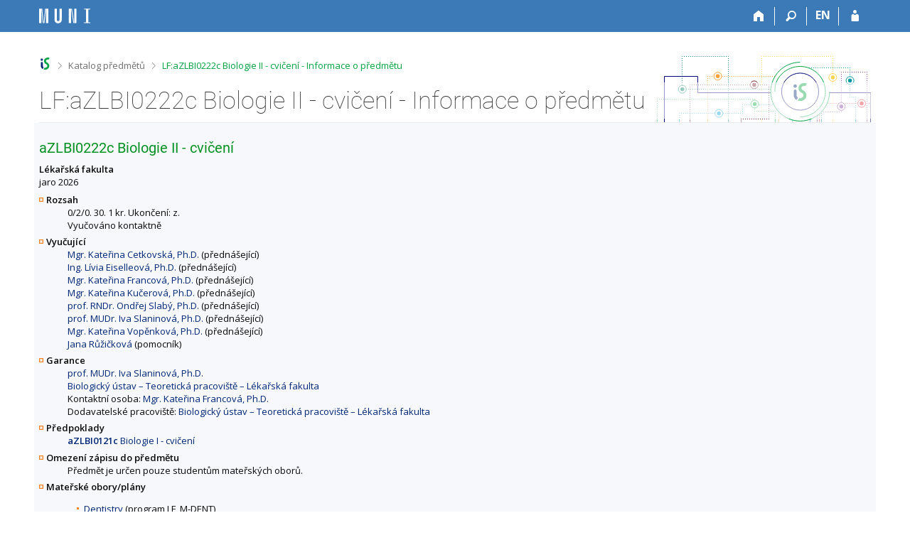

--- FILE ---
content_type: text/html; charset=utf-8
request_url: https://is.muni.cz/predmet/med/aZLBI0222c
body_size: 9082
content:
<!DOCTYPE html>
<html class="no-js" lang="cs">
<head>
<meta content="text/html; charset=utf-8" http-equiv="Content-Type">
<meta content="IE=edge" http-equiv="X-UA-Compatible">
<title>LF:aZLBI0222c Biologie II - cvičení - Informace o předmětu</title>
<link href="/css/r6/foundation-design-z.css?_v=056f32c" media="screen" rel="stylesheet" type="text/css">
<link href="/css/r/icons/foundation-icons.css?_v=d866a73" media="screen" rel="stylesheet" type="text/css">
<link href="/css/r6/prvky-z.css?_v=fda55f4" media="screen,print" rel="stylesheet" type="text/css">
<link href="/css/r6/r6.css?_v=5b36b59" media="screen" rel="stylesheet" type="text/css">
<link href="/css/r6/motiv/1.css?_v=9421c26" media="screen" rel="stylesheet" type="text/css">
<link href="/css/r6/r6-print.css?_v=d1a07b2" media="print" rel="stylesheet" type="text/css">
<link rel="icon" href="/favicon.ico" sizes="32x32">
<link rel="apple-touch-icon" href="/apple-touch-icon.png">
<link rel="icon" type="image/svg+xml" href="/favicon.svg">
<link href='https://fonts.googleapis.com/css?family=Open+Sans:100,300,400,600,700,800&amp;subset=latin,latin-ext' rel='stylesheet' type='text/css'>
<link rel="stylesheet" type="text/css" href="/css/14/katalog.css" />
<link rel="canonical" href="https://is.muni.cz/predmet/med/jaro2026/aZLBI0222c" />
<link rel="stylesheet" type="text/css" href="/css/14/z.css" media="screen" />
<link rel="stylesheet" type="text/css" href="/css/14/z-tisk.css" media="print" />

<script src="/js/r6/jquery.js?_v=3736f12"></script>
<script src="/js/error.js?_v=e23fead"></script>
<script src="/js/r6/foundation.js?_v=a06b727"></script>
<script type="text/javascript" src="/js/jquery-1.7.1.min.js"></script>
<script type="text/javascript" src="/js/is-lib.js"></script>

</head>

<body class="motiv-1 motiv-svetly design-z noauth skola_14 cs" bgcolor="white">

<!-- Piwik -->
<script type="text/javascript">
  var _paq = _paq || [];
  _paq.push(['trackPageView']);
  _paq.push(['enableLinkTracking']);
  _paq.push(['disableCookies']);
  (function() {
    _paq.push(['setTrackerUrl', '/export/t?_wid=22832647814']);
    _paq.push(['setSiteId', 24]);
    var d=document, g=d.createElement('script'), s=d.getElementsByTagName('script')[0];
    g.type='text/javascript'; g.async=true; g.defer=true; g.src='/js/p.js'; s.parentNode.insertBefore(g,s);
  })();
</script>
<noscript><img src="/export/t?idsite=24&_wid=22832647814" style="border:0;" alt="" /></noscript>
<!-- End Piwik Code -->

<a href="#sticky_panel" class="show-on-focus print-hide">Přeskočit na horní lištu</a><a href="#hlavicka" class="show-on-focus print-hide">Přeskočit na hlavičku</a><a href="#app_content" class="show-on-focus print-hide">Přeskočit na obsah</a><a href="#paticka" class="show-on-focus print-hide">Přeskočit na patičku</a>
<div id="content" class="">
	<div id="zdurazneni-sticky" class="zdurazneni-sticky print-hide" role="alert" aria-atomic="true"></div>
	<div id="rows_wrapper">
		<div class="foundation-design-z">
			<nav id="sticky_panel" >
	<div class="row">
		<div class="column">
			<div class="ikony">
				<a href="/" class="sticky_home" title="Informační systém Masarykovy univerzity" aria-label="Informační systém Masarykovy univerzity"></a>
				<a href="/" class="sticky-icon" title="Domů" aria-label="Domů"><i class="house isi-home" aria-hidden="true"></i></a><a href="#" class="sticky-icon prepinac-vyhl float-right" title="Vyhledávání" aria-label="Vyhledávání" data-toggle="is_search"><i class="isi-lupa" aria-hidden="true"></i></a><div id="is_search" class="dropdown-pane bottom search-dropdown" data-dropdown data-close-on-click="true">
	<form method="POST" action="/vyhledavani/" role="search">
		<div class="input-group">
			<input class="input-group-field input_text" type="search" name="search" autocomplete="off" role="searchbox">
			<div id="is_search_x" class="is_input_x input-group-button"><i class="isi-x"></i></div>
			<div class="input-group-button">
				<input type="submit" class="button" value="Vyhledat">
			</div>
		</div>
	</form>
	<div id="is_search_results"></div>
</div><span><a href="/predmet/med/aZLBI0222c?lang=en" class="sticky-item prepinac-jazyk jazyk-en" aria-label="switches IS into English" title="switches IS into English" >EN</a></span><a href="/auth/predmet/med/aZLBI0222c" class="sticky-icon float-right" title="Přihlášení do IS MU" aria-label="Přihlášení do IS MU"><i class="isi-postava" aria-hidden="true"></i></a>
			</div>
		</div>
	</div>
</nav>
			
			<header class="row hlavicka" id="hlavicka">
	<div class="small-5 medium-3 columns znak skola14">
		
	</div>
	<div id="is-prepinace" class="small-7 medium-9 columns">
		
		<div id="prepinace">
        <ul aria-hidden="true" class="is-switch dropdown menu" data-dropdown-menu data-click-open="true" data-closing-time="0" data-autoclose="false" data-disable-hover="true" data-close-on-click="true" data-force-follow="false" data-close-on-click-inside="false" data-alignment="right">
                
                
                
        </ul>
        <ul class="show-for-sr">
                
                
                
        </ul>
</div>
	</div>
</header>
<div class="row" aria-hidden="true">
	<div class="column">
		<a href="#" class="app_header_motiv_switch show-for-medium" title="Změna motivu" aria-label="Změna motivu" data-open="motiv_reveal"><i class="isi-nastaveni isi-inline" aria-hidden="true"></i></a>
		
	</div>
</div><div id="drobecky" class="row">
	<div class="column">
		<span class="wrap"><a href="/" accesskey="0" title="Informační systém MU" class="drobecek_logo"> </a><span class="sep"> <i class="isi-zobacek-vpravo"></i><span class="show-for-sr">&gt;</span> </span><a href="/predmety/" accesskey="1">Katalog předmětů</a><span class="sep last"> <i class="isi-zobacek-vpravo"></i><span class="show-for-sr">&gt;</span> </span><a href="https://is.muni.cz/predmet/med/aZLBI0222c" title="LF:aZLBI0222c Biologie II - cvičení - Informace o předmětu" class="drobecek_app" accesskey="2">LF:aZLBI0222c Biologie II - cvičení - Informace o předmětu</a><img id="desktop_only_icon" src="/pics/design/r6/desktop.svg" data-tooltip data-disable-hover="false" data-click-open="false" data-position="right" data-alignment="center" data-show-on="all" title="Tato aplikace je zatím určena pro spuštění na stolním počítači. Na tomto mobilním zařízení je také funkční, ale zatím plně nevyužívá jeho možností." style="border-bottom: none"></span>
	</div>
</div><div id="app_header_wrapper" class="row align-justify show-for-medium">
	<div class="medium-12 column">
		<h1 id="app_header"><div class="large-9 xlarge-9"><span id="app_name">LF:aZLBI0222c Biologie II - cvičení - Informace o předmětu</span></div></h1>
	</div>
	<div class="shrink column">
		<div id="app_header_image"></div>
	</div>
</div>

<div class="row">
	<div class="column">
		<div id="app_menu" class="empty">
			
		</div>
	</div>
</div><!--[if lt IE 9]><div id="prvek_7640852" class="zdurazneni varovani ie_warning"><h3>Váš prohlížeč Internet Explorer je zastaralý.</h3><p>Jsou známa bezpečnostní rizika a prohlížeč možná nedokáže zobrazit všechny prvky této a dalších webových stránek.</p></div><![endif]-->
		</div>
		<div id="app_content_row" class="row"><main id="app_content" class="column" role="main"><script type="text/javascript" src="/js/ajax.js"></script>
<H2>aZLBI0222c Biologie II - cvičení</h2>
<B>Lékařská fakulta</B><BR>jaro 2026
<DL>
<DT><B>Rozsah</B></DT>
<DD>0/2/0. 30. 1 kr. Ukončení: z.<br/>Vyučováno kontaktně</DD>
<DT><B>Vyučující</B></DT>
<DD><A HREF="/osoba/106847">Mgr. Kateřina Cetkovská, Ph.D.</A> (přednášející)<BR>
<A HREF="/osoba/215175">Ing. Lívia Eiselleová, Ph.D.</A> (přednášející)<BR>
<A HREF="/osoba/77695">Mgr. Kateřina Francová, Ph.D.</A> (přednášející)<BR>
<A HREF="/osoba/269355">Mgr. Kateřina Kučerová, Ph.D.</A> (přednášející)<BR>
<A HREF="/osoba/42891">prof. RNDr. Ondřej Slabý, Ph.D.</A> (přednášející)<BR>
<A HREF="/osoba/2105">prof. MUDr. Iva Slaninová, Ph.D.</A> (přednášející)<BR>
<A HREF="/osoba/106385">Mgr. Kateřina Vopěnková, Ph.D.</A> (přednášející)<BR>
<A HREF="/osoba/1232">Jana Růžičková</A> (pomocník)</DD>
<DT><B>Garance</B></DT>
<DD><A HREF="/osoba/2105">prof. MUDr. Iva Slaninová, Ph.D.</A><BR>
<A HREF="/lide/pracoviste?zobrazid=14110513">Biologický ústav – Teoretická pracoviště – Lékařská fakulta</A><BR>
Kontaktní osoba: <A HREF="/osoba/77695">Mgr. Kateřina Francová, Ph.D.</A><BR>
Dodavatelské pracoviště: <A HREF="/lide/pracoviste?zobrazid=14110513">Biologický ústav – Teoretická pracoviště – Lékařská fakulta</A></DD>
<DT><B>Předpoklady</B></DT>
<DD> <A HREF="/predmet/med/aZLBI0121c"><B>aZLBI0121c</B>&nbsp;Biologie I - cvičení</A> </DD>
<DT><B>Omezení zápisu do předmětu</B></DT>
<DD>Předmět je určen pouze studentům mateřských oborů.<br />
</DD>
<DT><B>Mateřské obory/plány</B></DT>
<DD><ul>
<LI><A HREF="/obory/prehled?fakulta=1411;obor=23450">Dentistry</A> (program LF, M-DENT)</LI>
<LI><A HREF="/obory/prehled?fakulta=1411;obor=8199">Zubní lékařství (angl.)</A> (program LF, M-ZL)</LI>
</ul>
</DD>
<DT><B>Cíle předmětu</B></DT>
<DD>The main objectives of the course are:<br> - learning the methods of risk evaluation for hereditary diseases of various molecular background in patients based on family anamneses<br> - understanding the basic principles of gene engineering<br> - understanding and practising selected molecular methods used for examination of some cancers or hereditary and infectious diseases with regard to the selection of appropriate therapy</DD>
<DT><B>Výstupy z učení</B></DT>
<DD>After completing the course, the student will be able to:<br> - evaluate the risk of hereditary diseases of various molecular background in patients based on assigned family anamneses of the diseases<br> - describes the basic principles of genetic prognosis and genetic counselling<br> - suggest and perform basic molecular-genetic diagnostic examinations of some hereditary, tumour and infectious diseases (PCR, restriction digest, gel electrophoresis), and to interpret the obtained results<br> - explain selected basic techniques of gene engineering and their application in medicine, and, with knowledge of the used method, to select the clones of cells with an inserted gene</DD>
<DT><B>Osnova</B></DT>
<DD><ul>
  <li>Week 1: Genetic disorders - autosomal and gonosomal inheritance</li>
  <li>Week 2: Extensions to basic genetics</li>
  <li>Week 3: Genetic prognosis and genetic counselling</li>
  <li>Week 4: Human population genetics</li>
  <li>Week 5: Basic methods of molecular biology II</li>
  <li>Week 6: <b>Control test 3 (knowledge from week 1 to week 5 of the spring semester - lectures, practices)</b></li>
  <li>Week 7: Molecular diagnostics of human pathogenic bacteria</li>
  <li>Week 8: Molecular diagnostics of human pathogenic bacteria</li>
  <li>Week 9: Molecular diagnostics of cancer</li>
  <li>Week 10: Molecular diagnostics of cancer</li>
  <li>Week 11: Gene engineering – production of human proteins in bacterial cells</li>
  <li>Week 12: Gene engineering – production of human proteins in bacterial cells</li>
  <li>Week 13: <b>Control test 4 (knowledge from week 7 to week 12 of the spring semester - lectures, practices)</b></li>
  <li>Week 14: no practices, <b>Re-sit test</b></li>
  <li>Week 15: no practices, credit awarding</li>
</ul></DD>
<DT><B>Literatura</B></DT>
<DD><UL><I>povinná literatura</I>
<LI>Protocols for practices are provided in electronic form in the Information System of the Masaryk University in the Study Materials of the course aZLBI0222c
</UL></DD>
<DT><B>Výukové metody</B></DT>
<DD>laboratory practice, class discussion</DD>
<DT><B>Metody hodnocení</B></DT>
<DD>Practical classes are mandatory.<br> Requirements for course completion: full attendance in the practices (1 absence, excused or unexcused, is allowed); all protocols completed (also for missed lessons) and checked and signed by appropriate teachers; successfully passed 2 written control tests during the semester (knowledge from lectures and practices, 20 questions in each test, 1 answer correct to be chosen from 4 possibilities, student needs to reach at least 24 points out of 40 from both of the tests). If you do not pass the control tests (you have less than 24 points), you have two possibilities to write a re-sit of control tests.<br> In case of a student’s late arrival to the practice or poor activity at the practice, the student is required to write an essay in the length of 2 pages on a given topic. Same for the case of two absences in practice (excused or unexcused). Find the instructions for essay writing in the Instructions for the course in the interactive syllabus in the IS. Bring the essay printed to the teacher who specified the topic (after making an appointment during consulting hours), and be ready to answer the teacher's questions regarding the topic.<br> In case of 3 absences (excused or unexcused), (or more than 3 absences all excused by the Office for Studies within 5 days from the beginning of the absence and introduced to the Information System), it is addressed individually and course-unit credit is awarded only after the proof of the student's knowledge of the entire semester topics (Credit test, see above).<br> In the case of 4 or more unexcused absences, the course-unit credit is not awarded.</DD>
<DT><B>Vyučovací jazyk</B></DT>
<DD>Angličtina</DD>
<DT><B>Navazující předměty</B></DT>
<DD><UL><LI><A HREF="/predmet/med/aZLHE0322c"><B>aZLHE0322c</B>&nbsp;Histologie a embryologie II - cvičení</A></LI>
<LI><A HREF="/predmet/med/aZLHE0322p"><B>aZLHE0322p</B>&nbsp;Histologie a embryologie II - přednáška</A></LI>
</UL></DD>
<DT><B>Informace učitele</B></DT>
<DD><A HREF="https://is.muni.cz/auth/el/med/jaro2026/aZLBI0222c/index.qwarp">https://is.muni.cz/auth/el/med/jaro2026/aZLBI0222c/index.qwarp</A><BR>
<b>Interactive syllabus of the course</b>:<br><a href="https://is.muni.cz/auth/el/med/jaro2026/aZLBI0222c/index.qwarp">https://is.muni.cz/auth/el/med/jaro2026/aZLBI0222c/index.qwarp</a><br><b>What to bring to each practice:</b> printed protocol for the respective practice, your own writing materials. Download the protocol for each practice from the Study materials or Interactive syllabus in the IS, and study it in advance. Lab shoes required, lab coats and disposable gloves are not required, but for the tasks with staining lab coats are recommended. <br><b>Substitution of practices:</b> In exceptional cases (illness, appointment at the doctor’s or foreign policy, 1 or 2 times per semester as maximum) students can arrange a substitution with another group (Dentistry students are allowed to substitute in groups of General medicine students). To arrange a substitution, <b>write an e-mail to the contact person of your course at least 24 hours before your planned substitution</b> and specify the group (date and time) you would like to attend instead (see Interactive syllabus of your course - Instructions for the course - Timetable..). Substitution is only possible on the same teaching week. <b>When the capacity of the group you intended to substitute with is fully used, the substitution does not need to be approved</b>. Repeated substitution with other groups is not allowed. <br> Complete Biology instructions to be found at the following link: <br><a href="https://is.muni.cz/auth/el/med/jaro2025/aZLBI0222c/op/Biology_practices_instructions.pdf?predmet=1517831;qurl=%2Fel%2Fmed%2Fjaro2024%2FaZLBI0222c%2Findex.qwarp">https://is.muni.cz/auth/el/med/jaro2025/aZLBI0222c/op/Biology_practices_instructions.pdf?predmet=1517831;qurl=%2Fel%2Fmed%2Fjaro2024%2FaZLBI0222c%2Findex.qwarp</a></DD>
<DT><B>Další komentáře</B></DT>
<DD>Předmět je vyučován každoročně.<BR>
Výuka probíhá každý týden.</DD>
<dt><b>Nachází se v prerekvizitách jiných předmětů</b></dt>
<dd><ul><li><a href="/predmet/med/podzim2025/aVLTB03"><b>aVLTB03</b> Significant topics in Medical Biology</a><br />
<a href="/predmet/med/aVLBI0222c">aVLBI0222c</a> ||<a href="/predmet/med/aZLBI0222c">aZLBI0222c</a>&nbsp;&nbsp;</li>
<li><a href="/predmet/med/podzim2025/aZLHE0322c"><b>aZLHE0322c</b> Histologie a embryologie II - cvičení</a><br />
<a href="/predmet/med/aZLHE0221c">aZLHE0221c</a> && <a href="/predmet/med/aZLBI0222c">aZLBI0222c</a>&nbsp;&nbsp;</li>
<li><a href="/predmet/med/podzim2025/aZLHE0322p"><b>aZLHE0322p</b> Histologie a embryologie II - přednáška</a><br />
<a href="/predmet/med/aZLHE0221c">aZLHE0221c</a> && <a href="/predmet/med/aZLBI0222c">aZLBI0222c</a>&nbsp;&nbsp;</li>
</ul><div id="p1702099_prerekv" style="display:none;"><ul></ul></div></dd>
</DL>
Předmět je zařazen také v obdobích <a href="/predmet/med/jaro2016/aZLBI0222c">
jaro 2016</a>, <a href="/predmet/med/jaro2017/aZLBI0222c">
jaro 2017</a>, <a href="/predmet/med/jaro2018/aZLBI0222c">
jaro 2018</a>, <a href="/predmet/med/jaro2019/aZLBI0222c">
jaro 2019</a>, <a href="/predmet/med/jaro2020/aZLBI0222c">
jaro 2020</a>, <a href="/predmet/med/jaro2021/aZLBI0222c">
jaro 2021</a>, <a href="/predmet/med/jaro2022/aZLBI0222c">
jaro 2022</a>, <a href="/predmet/med/jaro2023/aZLBI0222c">
jaro 2023</a>, <a href="/predmet/med/jaro2024/aZLBI0222c">
jaro 2024</a>, <a href="/predmet/med/jaro2025/aZLBI0222c">
jaro 2025</a>.<HR><UL>
<LI>Statistika zápisu (<A HREF="/zapis/statistika?fakulta=1411;obdobi=9966;skkodu=aZLBI0222c;exppar=1" title="jaro 2026">nejnovější</A>)<BR>
<LI>Permalink: <span class="nedurazne">https://is.muni.cz/predmet/med/jaro2026/aZLBI0222c</span></li>
</UL>
</main></div>
		
		<div class="foundation-design-z foot_clear">
			
	<div class="row">
		
<div id="odkazy-rel" class="column medium-6">
	<h3>Další aplikace</h3>
	<ul><li><a href="/predmety/">Katalog předmětů</a></li>
<li><a href="/">Informační systém</a></li>
</ul>
</div>

	</div>
	<footer id="paticka" class="">
		<div class="row">
			<div class="columns small-12 medium-6 paticka_logo">
	<a href="/"><span class="show-for-sr">IS MU</span></a>
	<div>
		Informační&nbsp;systém Masarykovy&nbsp;univerzity
		<div class="footer_about">
			<a href="https://is.muni.cz/nas_system/">Více o IS MU</a>, provozuje <a href="https://www.fi.muni.cz/">Fakulta informatiky MU</a>
		</div>
		
	</div>
</div>
<div class="columns small-6 medium-3">
	<div class="footer_podpora">
	<a href="/podpora/">Potřebujete poradit?</a>
	<span class="kont_email"><nobr class="postovni_adresa">istec<!-- <a href="120@youtube.com">120@youtube.com</a> -->h<img src="/pics/posta/c3a28d676544a08e88e575b6b1f76dceZ.gif" alt="(zavináč/atsign)" />fi<img src="/pics/posta/1df117c16ae7b518714dfd5393e5dd2eT.gif" alt="(tečka/dot)" />muni<img src="/pics/posta/1df117c16ae7b518714dfd5393e5dd2eT.gif" alt="(tečka/dot)" /><!-- root onload="@" -->c<!-- root onLoad="hnus@fi.muni.cz" -->z</nobr></span>
</div>
	<div class="footer_napoveda">
		<a href="/napoveda/predmety/katalog_vyhledavani">Nápověda</a>
	</div>
	<div class="row">
		<div class="columns small-12 display-none">
			<div class="footer_zoomy">
				<a href="" rel="nofollow"></a>
			</div>
		</div>
	</div>
</div>
<div class="columns small-6 medium-3 nastaveni_col">
	<div class="footer_datum">
		<span title="Dnes je 3. (lichý) týden.">16. 1. 2026 <span style='padding: 0 0.6em'>|</span> 19:56</span>
		<a href="/system/cas" title="Dnes je 3. (lichý) týden." class="footer_cas">Aktuální datum a&nbsp;čas</a>
	</div>
	<div>
	
	<div class="footer_nastaveni"><a href="/nas_system/ochrana_informaci">Použití cookies</a><a href="https://is.muni.cz/system/pristupnost" class="footer_about">Přístupnost</a></div>
</div>
</div>
			<div class="right-border"></div>
			<div class="left-border"></div>
		</div>
		<a href="#hlavicka" class="skip_up" title="Skočit na začátek stránky">
			Nahoru
		</a>
	</footer>

		</div>
	</div>
</div>


<script src="/js/is.js?_v=3ff8494"></script>
<script src="/js/jquery-ui-1.12.1-sortable-r6.min.js?_v=611662c"></script>
<script src="/js/log-kliknuto.js?_v=d448124"></script>
<script>
(function() {

"use strict";

is.Design.init({
   "ldb" : {
      "sbalit" : "Sbalit",
      "chyba" : "Došlo k chybě, operaci opakujte nebo obnovte stránku.",
      "byl_jste_odhlasen_zavrit" : "Zavřít",
      "rozbalit" : "Rozbalit",
      "modal_full" : "Na celou obrazovku",
      "byl_jste_odhlasen_prihlasit" : "Přihlásit",
      "byl_jste_odhlasen" : "Byl jste odhlášen.",
      "chyba_503" : "Aplikace je dočasně nedostupná pro zvýšenou zátěž systému."
   },
   "svatky" : {
      "20201226" : 1,
      "20150406" : 1,
      "20251228" : 1,
      "20011230" : 1,
      "20010101" : 1,
      "20210928" : 1,
      "20080101" : 1,
      "20250706" : 1,
      "20021227" : 1,
      "20101225" : 1,
      "20260706" : 1,
      "20210508" : 1,
      "20201223" : 1,
      "20181225" : 1,
      "20260406" : 1,
      "20091226" : 1,
      "20220705" : 1,
      "20181228" : 1,
      "20011028" : 1,
      "20110508" : 1,
      "20111228" : 1,
      "20010416" : 1,
      "20221231" : 1,
      "20020705" : 1,
      "20100705" : 1,
      "20230705" : 1,
      "20131226" : 1,
      "20211229" : 1,
      "20241230" : 1,
      "20240101" : 1,
      "20041028" : 1,
      "20261224" : 1,
      "20081226" : 1,
      "20240705" : 1,
      "20071226" : 1,
      "20261117" : 1,
      "20101226" : 1,
      "20201228" : 1,
      "20041231" : 1,
      "20051228" : 1,
      "20170101" : 1,
      "20130706" : 1,
      "20010501" : 1,
      "20071117" : 1,
      "20110706" : 1,
      "20021231" : 1,
      "20251117" : 1,
      "20021223" : 1,
      "20051225" : 1,
      "20001225" : 1,
      "20241228" : 1,
      "20050928" : 1,
      "20060101" : 1,
      "20021117" : 1,
      "20071231" : 1,
      "20131028" : 1,
      "20171028" : 1,
      "20131229" : 1,
      "20121228" : 1,
      "20261230" : 1,
      "20161231" : 1,
      "20261225" : 1,
      "20100405" : 1,
      "20030508" : 1,
      "20131224" : 1,
      "20101028" : 1,
      "20111225" : 1,
      "20191226" : 1,
      "20250508" : 1,
      "20141028" : 1,
      "20220928" : 1,
      "20200410" : 1,
      "20111224" : 1,
      "20001228" : 1,
      "20110501" : 1,
      "20170501" : 1,
      "20010508" : 1,
      "20080705" : 1,
      "20250501" : 1,
      "20111231" : 1,
      "20231229" : 1,
      "20160928" : 1,
      "20120705" : 1,
      "20081117" : 1,
      "20050705" : 1,
      "20191230" : 1,
      "20150706" : 1,
      "20250928" : 1,
      "20171225" : 1,
      "20241225" : 1,
      "20161229" : 1,
      "20080508" : 1,
      "20201028" : 1,
      "20231225" : 1,
      "20201231" : 1,
      "20201224" : 1,
      "20111226" : 1,
      "20101224" : 1,
      "20121117" : 1,
      "20190508" : 1,
      "20080324" : 1,
      "20130501" : 1,
      "20191223" : 1,
      "20131230" : 1,
      "20160328" : 1,
      "20131227" : 1,
      "20031225" : 1,
      "20190706" : 1,
      "20210706" : 1,
      "20261229" : 1,
      "20011227" : 1,
      "20031224" : 1,
      "20011229" : 1,
      "20200413" : 1,
      "20150501" : 1,
      "20181230" : 1,
      "20251224" : 1,
      "20001226" : 1,
      "20261028" : 1,
      "20211028" : 1,
      "20101223" : 1,
      "20150705" : 1,
      "20141225" : 1,
      "20050706" : 1,
      "20090413" : 1,
      "20170705" : 1,
      "20060705" : 1,
      "20041225" : 1,
      "20241028" : 1,
      "20091117" : 1,
      "20181117" : 1,
      "20250421" : 1,
      "20040928" : 1,
      "20021028" : 1,
      "20001229" : 1,
      "20051117" : 1,
      "20120501" : 1,
      "20220706" : 1,
      "20100706" : 1,
      "20160705" : 1,
      "20040101" : 1,
      "20241231" : 1,
      "20100928" : 1,
      "20171224" : 1,
      "20121229" : 1,
      "20261227" : 1,
      "20220501" : 1,
      "20211227" : 1,
      "20180402" : 1,
      "20161225" : 1,
      "20200706" : 1,
      "20031117" : 1,
      "20190422" : 1,
      "20070706" : 1,
      "20231226" : 1,
      "20161230" : 1,
      "20191229" : 1,
      "20010928" : 1,
      "20221227" : 1,
      "20240706" : 1,
      "20021225" : 1,
      "20171227" : 1,
      "20170928" : 1,
      "20191227" : 1,
      "20221229" : 1,
      "20020706" : 1,
      "20041227" : 1,
      "20071230" : 1,
      "20030705" : 1,
      "20220508" : 1,
      "20141231" : 1,
      "20090501" : 1,
      "20220415" : 1,
      "20011224" : 1,
      "20171117" : 1,
      "20071228" : 1,
      "20210405" : 1,
      "20221230" : 1,
      "20070705" : 1,
      "20181028" : 1,
      "20161224" : 1,
      "20060417" : 1,
      "20040501" : 1,
      "20121226" : 1,
      "20240329" : 1,
      "20230501" : 1,
      "20180705" : 1,
      "20141230" : 1,
      "20061226" : 1,
      "20161228" : 1,
      "20181226" : 1,
      "20041224" : 1,
      "20261228" : 1,
      "20111229" : 1,
      "20060508" : 1,
      "20091224" : 1,
      "20190928" : 1,
      "20001028" : 1,
      "20221028" : 1,
      "20140101" : 1,
      "20151223" : 1,
      "20251225" : 1,
      "20171228" : 1,
      "20230407" : 1,
      "20231224" : 1,
      "20111230" : 1,
      "20180928" : 1,
      "20181224" : 1,
      "20121227" : 1,
      "20011231" : 1,
      "20230508" : 1,
      "20081225" : 1,
      "20190501" : 1,
      "20140706" : 1,
      "20071028" : 1,
      "20190419" : 1,
      "20191225" : 1,
      "20041230" : 1,
      "20201230" : 1,
      "20030101" : 1,
      "20201222" : 1,
      "20120706" : 1,
      "20121225" : 1,
      "20120508" : 1,
      "20101228" : 1,
      "20180706" : 1,
      "20221225" : 1,
      "20051028" : 1,
      "20071224" : 1,
      "20251231" : 1,
      "20080928" : 1,
      "20211225" : 1,
      "20111028" : 1,
      "20251227" : 1,
      "20011228" : 1,
      "20170417" : 1,
      "20151227" : 1,
      "20241224" : 1,
      "20061224" : 1,
      "20211231" : 1,
      "20050508" : 1,
      "20141227" : 1,
      "20010705" : 1,
      "20221228" : 1,
      "20101117" : 1,
      "20110928" : 1,
      "20140928" : 1,
      "20241223" : 1,
      "20151226" : 1,
      "20251226" : 1,
      "20260705" : 1,
      "20011117" : 1,
      "20211117" : 1,
      "20231228" : 1,
      "20131228" : 1,
      "20250705" : 1,
      "20101231" : 1,
      "20110705" : 1,
      "20071227" : 1,
      "20230101" : 1,
      "20151224" : 1,
      "20191228" : 1,
      "20140705" : 1,
      "20020401" : 1,
      "20090508" : 1,
      "20151228" : 1,
      "20260928" : 1,
      "20021229" : 1,
      "20250101" : 1,
      "20060706" : 1,
      "20030706" : 1,
      "20200501" : 1,
      "20140501" : 1,
      "20191028" : 1,
      "20070101" : 1,
      "20100101" : 1,
      "20031226" : 1,
      "20131223" : 1,
      "20060501" : 1,
      "20181227" : 1,
      "20070409" : 1,
      "20070508" : 1,
      "20131225" : 1,
      "20151225" : 1,
      "20141229" : 1,
      "20200928" : 1,
      "20051226" : 1,
      "20141117" : 1,
      "20200705" : 1,
      "20171229" : 1,
      "20231230" : 1,
      "20020501" : 1,
      "20161227" : 1,
      "20070501" : 1,
      "20120409" : 1,
      "20191117" : 1,
      "20261226" : 1,
      "20251230" : 1,
      "20231227" : 1,
      "20100508" : 1,
      "20240501" : 1,
      "20160101" : 1,
      "20100501" : 1,
      "20180330" : 1,
      "20101227" : 1,
      "20050101" : 1,
      "20011225" : 1,
      "20051224" : 1,
      "20161223" : 1,
      "20250418" : 1,
      "20121231" : 1,
      "20221224" : 1,
      "20160706" : 1,
      "20130928" : 1,
      "20051227" : 1,
      "20070928" : 1,
      "20020101" : 1,
      "20230928" : 1,
      "20161226" : 1,
      "20021224" : 1,
      "20221117" : 1,
      "20130401" : 1,
      "20210402" : 1,
      "20191231" : 1,
      "20160508" : 1,
      "20061028" : 1,
      "20151117" : 1,
      "20141226" : 1,
      "20040706" : 1,
      "20041228" : 1,
      "20001227" : 1,
      "20080501" : 1,
      "20051230" : 1,
      "20171223" : 1,
      "20090928" : 1,
      "20231117" : 1,
      "20040508" : 1,
      "20201221" : 1,
      "20061225" : 1,
      "20011226" : 1,
      "20181229" : 1,
      "20061227" : 1,
      "20150928" : 1,
      "20151229" : 1,
      "20231028" : 1,
      "20180508" : 1,
      "20080706" : 1,
      "20130705" : 1,
      "20141228" : 1,
      "20200508" : 1,
      "20021230" : 1,
      "20201117" : 1,
      "20041117" : 1,
      "20021228" : 1,
      "20211224" : 1,
      "20001230" : 1,
      "20141222" : 1,
      "20180501" : 1,
      "20121028" : 1,
      "20260501" : 1,
      "20161117" : 1,
      "20241229" : 1,
      "20050501" : 1,
      "20030928" : 1,
      "20161028" : 1,
      "20120928" : 1,
      "20260508" : 1,
      "20150508" : 1,
      "20171226" : 1,
      "20140421" : 1,
      "20030501" : 1,
      "20151231" : 1,
      "20111117" : 1,
      "20131117" : 1,
      "20081224" : 1,
      "20050328" : 1,
      "20210705" : 1,
      "20200101" : 1,
      "20090101" : 1,
      "20151230" : 1,
      "20051229" : 1,
      "20171231" : 1,
      "20040705" : 1,
      "20130508" : 1,
      "20240508" : 1,
      "20041226" : 1,
      "20201225" : 1,
      "20071229" : 1,
      "20221226" : 1,
      "20041229" : 1,
      "20210101" : 1,
      "20001224" : 1,
      "20141224" : 1,
      "20110101" : 1,
      "20030421" : 1,
      "20091225" : 1,
      "20180101" : 1,
      "20071225" : 1,
      "20261231" : 1,
      "20190705" : 1,
      "20040412" : 1,
      "20060928" : 1,
      "20260403" : 1,
      "20171230" : 1,
      "20231231" : 1,
      "20151028" : 1,
      "20090706" : 1,
      "20061117" : 1,
      "20260101" : 1,
      "20121223" : 1,
      "20121224" : 1,
      "20240928" : 1,
      "20241226" : 1,
      "20160325" : 1,
      "20210501" : 1,
      "20131231" : 1,
      "20020508" : 1,
      "20191224" : 1,
      "20001231" : 1,
      "20190101" : 1,
      "20020928" : 1,
      "20061229" : 1,
      "20240401" : 1,
      "20211228" : 1,
      "20021226" : 1,
      "20160501" : 1,
      "20031028" : 1,
      "20061228" : 1,
      "20061230" : 1,
      "20081028" : 1,
      "20181231" : 1,
      "20220101" : 1,
      "20211226" : 1,
      "20141223" : 1,
      "20111227" : 1,
      "20101230" : 1,
      "20241227" : 1,
      "20110425" : 1,
      "20091028" : 1,
      "20230706" : 1,
      "20251028" : 1,
      "20241117" : 1,
      "20111223" : 1,
      "20201229" : 1,
      "20090705" : 1,
      "20140508" : 1,
      "20010706" : 1,
      "20101229" : 1,
      "20251229" : 1,
      "20230410" : 1,
      "20220418" : 1,
      "20170414" : 1,
      "20170706" : 1,
      "20130101" : 1,
      "20121230" : 1,
      "20170508" : 1,
      "20150101" : 1,
      "20120101" : 1,
      "20211230" : 1
   },
   "session" : {
      "w_log_id" : "22832647814",
      "uco" : null,
      "remote_user" : null,
      "auth" : "",
      "server_time" : "16. 1. 2026 19:56:06",
      "ekurz" : false,
      "debug" : 1,
      "sn" : "/predmety/predmet.pl",
      "skola_id" : "14",
      "login" : null,
      "pouzit_neoverene_udaje" : null,
      "skola_zkratka" : "MU",
      "cgipar" : {},
      "is_design_z" : "1",
      "session_id" : "6544663115",
      "vidim_kazdeho" : null,
      "is_muni_cz" : "is.muni.cz",
      "lang" : "cs"
   },
   "js_init" : [
      {
         "params" : [],
         "method" : "init",
         "module" : "HashNavigation"
      },
      {
         "module" : "Drobecky",
         "method" : "init",
         "params" : []
      },
      {
         "params" : [],
         "module" : "MailTo",
         "method" : "decode_mail"
      },
      {
         "method" : "init",
         "module" : "Forms",
         "params" : []
      },
      {
         "params" : [],
         "module" : "Design",
         "method" : "init_header"
      },
      {
         "method" : "init_toolkit",
         "module" : "Design",
         "params" : []
      }
   ]
}
);
})();
</script>

</body>
</html>
